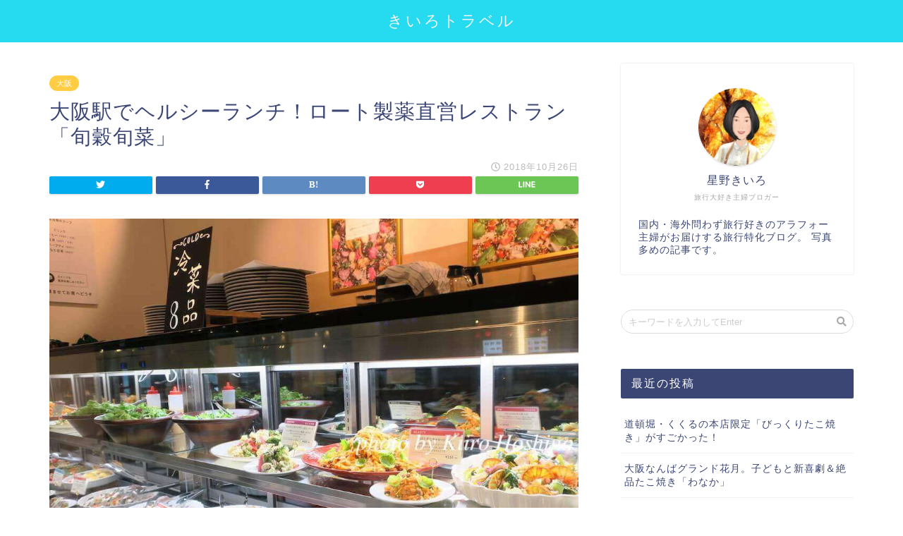

--- FILE ---
content_type: text/html; charset=UTF-8
request_url: https://www.kiiro-travel.com/entry/osaka-restaurant-syunkoku-syunsai
body_size: 10435
content:
<!DOCTYPE html><html lang="ja"><head prefix="og: http://ogp.me/ns# fb: http://ogp.me/ns/fb# article: http://ogp.me/ns/article#"><meta charset="utf-8"><meta http-equiv="X-UA-Compatible" content="IE=edge"><meta name="viewport" content="width=device-width, initial-scale=1"><meta property="og:type" content="blog"><meta property="og:description" content=" 大阪駅で野菜がたくさん食べられる「旬穀旬菜（しゅんこくしゅんさい）」へ行きました。 大阪に本社のあるロート製薬直営のレストランamp;デリカフェで、今年3月にリニューアルオープンしたばかり。 薬膳と栄養学"><meta property="og:title" content="大阪駅でヘルシーランチ！ロート製薬直営レストラン「旬穀旬菜」｜きいろトラベル"><meta property="og:url" content="https://www.kiiro-travel.com/entry/osaka-restaurant-syunkoku-syunsai"><meta property="og:image" content="https://www.kiiro-travel.com/wp-content/uploads/2018/10/3aeaf97080fa5bb96260632983e9d653.jpg"><meta property="og:site_name" content="きいろトラベル"><meta property="fb:admins" content="692639790931074"><meta name="twitter:card" content="summary_large_image"><meta name="twitter:site" content="@sei_kiiro"><link type="text/css" media="all" href="https://www.kiiro-travel.com/wp-content/cache/autoptimize/css/autoptimize_da42f3fbfc01589213babe7dad43e550.css" rel="stylesheet" /><title>大阪駅でヘルシーランチ！ロート製薬直営レストラン「旬穀旬菜」｜きいろトラベル</title><meta name="description" itemprop="description" content=" 大阪駅で野菜がたくさん食べられる「旬穀旬菜（しゅんこくしゅんさい）」へ行きました。 大阪に本社のあるロート製薬直営のレストランamp;デリカフェで、今年3月にリニューアルオープンしたばかり。 薬膳と栄養学" ><link rel="shortcut icon" href="https://www.kiiro-travel.com/wp-content/themes/jin/favicon.ico"><link rel='dns-prefetch' href='//s0.wp.com' /><link rel='dns-prefetch' href='//ajax.googleapis.com' /><link rel='dns-prefetch' href='//cdnjs.cloudflare.com' /><link rel='dns-prefetch' href='//use.fontawesome.com' /><link rel='dns-prefetch' href='//s.w.org' /><link rel="alternate" type="application/rss+xml" title="きいろトラベル &raquo; フィード" href="https://www.kiiro-travel.com/feed" /><link rel="alternate" type="application/rss+xml" title="きいろトラベル &raquo; コメントフィード" href="https://www.kiiro-travel.com/comments/feed" /><link rel="alternate" type="application/rss+xml" title="きいろトラベル &raquo; 大阪駅でヘルシーランチ！ロート製薬直営レストラン「旬穀旬菜」 のコメントのフィード" href="https://www.kiiro-travel.com/entry/osaka-restaurant-syunkoku-syunsai/feed" /> <script type="text/javascript">window._wpemojiSettings = {"baseUrl":"https:\/\/s.w.org\/images\/core\/emoji\/11\/72x72\/","ext":".png","svgUrl":"https:\/\/s.w.org\/images\/core\/emoji\/11\/svg\/","svgExt":".svg","source":{"concatemoji":"https:\/\/www.kiiro-travel.com\/wp-includes\/js\/wp-emoji-release.min.js?ver=4.9.26"}};
			!function(e,a,t){var n,r,o,i=a.createElement("canvas"),p=i.getContext&&i.getContext("2d");function s(e,t){var a=String.fromCharCode;p.clearRect(0,0,i.width,i.height),p.fillText(a.apply(this,e),0,0);e=i.toDataURL();return p.clearRect(0,0,i.width,i.height),p.fillText(a.apply(this,t),0,0),e===i.toDataURL()}function c(e){var t=a.createElement("script");t.src=e,t.defer=t.type="text/javascript",a.getElementsByTagName("head")[0].appendChild(t)}for(o=Array("flag","emoji"),t.supports={everything:!0,everythingExceptFlag:!0},r=0;r<o.length;r++)t.supports[o[r]]=function(e){if(!p||!p.fillText)return!1;switch(p.textBaseline="top",p.font="600 32px Arial",e){case"flag":return s([55356,56826,55356,56819],[55356,56826,8203,55356,56819])?!1:!s([55356,57332,56128,56423,56128,56418,56128,56421,56128,56430,56128,56423,56128,56447],[55356,57332,8203,56128,56423,8203,56128,56418,8203,56128,56421,8203,56128,56430,8203,56128,56423,8203,56128,56447]);case"emoji":return!s([55358,56760,9792,65039],[55358,56760,8203,9792,65039])}return!1}(o[r]),t.supports.everything=t.supports.everything&&t.supports[o[r]],"flag"!==o[r]&&(t.supports.everythingExceptFlag=t.supports.everythingExceptFlag&&t.supports[o[r]]);t.supports.everythingExceptFlag=t.supports.everythingExceptFlag&&!t.supports.flag,t.DOMReady=!1,t.readyCallback=function(){t.DOMReady=!0},t.supports.everything||(n=function(){t.readyCallback()},a.addEventListener?(a.addEventListener("DOMContentLoaded",n,!1),e.addEventListener("load",n,!1)):(e.attachEvent("onload",n),a.attachEvent("onreadystatechange",function(){"complete"===a.readyState&&t.readyCallback()})),(n=t.source||{}).concatemoji?c(n.concatemoji):n.wpemoji&&n.twemoji&&(c(n.twemoji),c(n.wpemoji)))}(window,document,window._wpemojiSettings);</script> <link rel='stylesheet' id='fontawesome-style-css'  href='https://use.fontawesome.com/releases/v5.1.0/css/all.css?ver=4.9.26' type='text/css' media='all' /><link rel='stylesheet' id='swiper-style-css'  href='https://cdnjs.cloudflare.com/ajax/libs/Swiper/4.0.7/css/swiper.min.css?ver=4.9.26' type='text/css' media='all' /><link rel='https://api.w.org/' href='https://www.kiiro-travel.com/wp-json/' /><link rel="canonical" href="https://www.kiiro-travel.com/entry/osaka-restaurant-syunkoku-syunsai" /><link rel='shortlink' href='https://wp.me/paFYux-Q' /><link rel="alternate" type="application/json+oembed" href="https://www.kiiro-travel.com/wp-json/oembed/1.0/embed?url=https%3A%2F%2Fwww.kiiro-travel.com%2Fentry%2Fosaka-restaurant-syunkoku-syunsai" /><link rel="alternate" type="text/xml+oembed" href="https://www.kiiro-travel.com/wp-json/oembed/1.0/embed?url=https%3A%2F%2Fwww.kiiro-travel.com%2Fentry%2Fosaka-restaurant-syunkoku-syunsai&#038;format=xml" /><link rel='dns-prefetch' href='//v0.wordpress.com'/><meta name="google-site-verification" content="KrcXraFrSJOj9TAyAcWzdWUCFlSPJ65RrL0qYFmELTo" />  <script async src="https://www.googletagmanager.com/gtag/js?id=UA-62751810-3"></script> <script>window.dataLayer = window.dataLayer || [];
  function gtag(){dataLayer.push(arguments);}
  gtag('js', new Date());

  gtag('config', 'UA-62751810-3');</script> <script async src="//pagead2.googlesyndication.com/pagead/js/adsbygoogle.js"></script> <script>(adsbygoogle = window.adsbygoogle || []).push({
          google_ad_client: "ca-pub-7968394795804683",
          enable_page_level_ads: true
     });</script> </head><body class="post-template-default single single-post postid-52 single-format-standard" id="nofont-style"><div id="wrapper"><div id="header-box" class="tn_on header-box animate"><div id="header" class="header-type2 header animate"><div id="site-info" class="ef"> <span class="tn-logo-size"><a href='https://www.kiiro-travel.com/' title='きいろトラベル' rel='home'>きいろトラベル</a></span></div></div></div><div id="scroll-content" class="animate"><div class="clearfix"></div><div id="contents"><main id="main-contents" class="main-contents article_style2 animate" itemprop="mainContentOfPage"><section class="cps-post-box hentry"><article class="cps-post"><header class="cps-post-header"> <span class="cps-post-cat category-%e5%a4%a7%e9%98%aa" itemprop="keywords"><a href="https://www.kiiro-travel.com/entry/category/%e9%96%a2%e8%a5%bf/%e5%a4%a7%e9%98%aa" style="background-color:!important;">大阪</a></span><h1 class="cps-post-title entry-title" itemprop="headline">大阪駅でヘルシーランチ！ロート製薬直営レストラン「旬穀旬菜」</h1><div class="cps-post-meta vcard"> <span class="writer fn" itemprop="author" itemscope itemtype="http://schema.org/Person"><span itemprop="name">kiiro-travel</span></span> <span class="cps-post-date-box"> <span class="cps-post-date"><i class="far fa-clock" aria-hidden="true"></i>&nbsp;<time class="entry-date date published updated" datetime="2018-10-26T11:03:58+00:00">2018年10月26日</time></span> </span></div></header><div class="share-top sns-design-type01"><div class="sns-top"><ol><li class="twitter"><a href="http://twitter.com/intent/tweet?url=https%3A%2F%2Fwww.kiiro-travel.com%2Fentry%2Fosaka-restaurant-syunkoku-syunsai&text=%E5%A4%A7%E9%98%AA%E9%A7%85%E3%81%A7%E3%83%98%E3%83%AB%E3%82%B7%E3%83%BC%E3%83%A9%E3%83%B3%E3%83%81%EF%BC%81%E3%83%AD%E3%83%BC%E3%83%88%E8%A3%BD%E8%96%AC%E7%9B%B4%E5%96%B6%E3%83%AC%E3%82%B9%E3%83%88%E3%83%A9%E3%83%B3%E3%80%8C%E6%97%AC%E7%A9%80%E6%97%AC%E8%8F%9C%E3%80%8D&via=sei_kiiro&tw_p=tweetbutton"><i class="fab fa-twitter"></i></a></li><li class="facebook"> <a href="http://www.facebook.com/sharer.php?src=bm&u=https%3A%2F%2Fwww.kiiro-travel.com%2Fentry%2Fosaka-restaurant-syunkoku-syunsai&t=%E5%A4%A7%E9%98%AA%E9%A7%85%E3%81%A7%E3%83%98%E3%83%AB%E3%82%B7%E3%83%BC%E3%83%A9%E3%83%B3%E3%83%81%EF%BC%81%E3%83%AD%E3%83%BC%E3%83%88%E8%A3%BD%E8%96%AC%E7%9B%B4%E5%96%B6%E3%83%AC%E3%82%B9%E3%83%88%E3%83%A9%E3%83%B3%E3%80%8C%E6%97%AC%E7%A9%80%E6%97%AC%E8%8F%9C%E3%80%8D" onclick="javascript:window.open(this.href, '', 'menubar=no,toolbar=no,resizable=yes,scrollbars=yes,height=300,width=600');return false;"><i class="fab fa-facebook-f" aria-hidden="true"></i></a></li><li class="hatebu"> <a href="http://b.hatena.ne.jp/add?mode=confirm&url=https%3A%2F%2Fwww.kiiro-travel.com%2Fentry%2Fosaka-restaurant-syunkoku-syunsai" onclick="javascript:window.open(this.href, '', 'menubar=no,toolbar=no,resizable=yes,scrollbars=yes,height=400,width=510');return false;" ><i class="font-hatena"></i></a></li><li class="pocket"> <a href="http://getpocket.com/edit?url=https%3A%2F%2Fwww.kiiro-travel.com%2Fentry%2Fosaka-restaurant-syunkoku-syunsai&title=%E5%A4%A7%E9%98%AA%E9%A7%85%E3%81%A7%E3%83%98%E3%83%AB%E3%82%B7%E3%83%BC%E3%83%A9%E3%83%B3%E3%83%81%EF%BC%81%E3%83%AD%E3%83%BC%E3%83%88%E8%A3%BD%E8%96%AC%E7%9B%B4%E5%96%B6%E3%83%AC%E3%82%B9%E3%83%88%E3%83%A9%E3%83%B3%E3%80%8C%E6%97%AC%E7%A9%80%E6%97%AC%E8%8F%9C%E3%80%8D"><i class="fab fa-get-pocket" aria-hidden="true"></i></a></li><li class="line"> <a href="http://line.me/R/msg/text/?https%3A%2F%2Fwww.kiiro-travel.com%2Fentry%2Fosaka-restaurant-syunkoku-syunsai"><svg version="1.1" xmlns="http://www.w3.org/2000/svg" xmlns:xlink="http://www.w3.org/1999/xlink" x="0px"
 y="0px" viewBox="0 0 122.4 47.2" style="enable-background:new 0 0 122.4 47.2;" xml:space="preserve"> <path d="M77.4,28.4c0.1-5,0.2-9,0.2-13.1c0-3.2-0.1-6.3,0-9.5c0.1-3.1,1.6-4.6,4-4.6c2.2,0,4.2,1.9,4.6,4.5c0.1,0.8,0,1.7,0,2.5
 c0,10.3,0,20.6,0,31c0,0.7,0,1.3,0,2c-0.1,2.2-1.1,3.8-3.3,4.5c-2.2,0.7-4-0.1-5.3-1.9c-3.1-4.1-6.1-8.3-9.1-12.5
 c-2.8-3.8-5.7-7.7-9.1-12.2c-0.5,1.9-1,2.9-1,3.9c-0.1,5.3,0,10.7,0,16c0,1.2,0.1,2.4-0.1,3.5c-0.4,2.2-2,3.5-4.2,3.4
 c-2.1-0.1-3.9-1.4-4.2-3.5c-0.2-1-0.1-2-0.1-3c0-10.5,0-21,0-31.5c0-0.5,0-1,0-1.5c-0.1-2.5,1.2-4.2,3.4-5c2.2-0.9,3.9,0.5,5.2,2.1
 c2.5,3.1,4.7,6.4,7.1,9.6c3.1,4.3,6.2,8.6,9.4,12.9C75.4,26.7,76.1,27.2,77.4,28.4z"/> <path d="M102.3,9.7c0,3.7,0,6.3,0,9.5c3.9,0,7.7-0.1,11.5,0c1.4,0,3,0.3,4.2,0.9c1.7,0.9,2.8,2.4,2.1,4.5c-0.6,1.9-1.8,3.1-4,3.1
 c-2.5,0-5,0-7.5,0c-1.8,0-3.6,0-6,0c-0.2,3.2-0.3,6.1-0.5,9.5c4.2,0,8.2-0.1,12.1,0.1c1.5,0.1,3.4,0.6,4.5,1.5
 c0.9,0.8,1.5,2.6,1.4,3.9c-0.1,1.7-1.6,3-3.4,3.1c-6.3,0.1-12.6,0.2-18.9,0c-3.3-0.1-4-1.1-4.1-4.5c-0.1-11.8-0.1-23.6,0-35.5
 c0-3.6,1.2-4.7,4.9-4.7c5.5-0.1,11-0.1,16.5,0c2.9,0,5.2,2.1,5.2,4.3c0,2.2-2.3,4.2-5.3,4.2C111,9.8,106.8,9.7,102.3,9.7z"/> <path d="M10.3,37.4c1.5,0,2.6,0,3.7,0c3.5,0.1,7,0.1,10.4,0.5c2.7,0.3,4,2,3.9,4.3c-0.1,2-1.6,3.5-4,3.6C18.1,46,12,46,5.8,45.9
 c-2.8-0.1-4.1-1.6-4.1-4.6c-0.1-11.8-0.1-23.6,0-35.4c0-2.8,1.8-4.6,4.1-4.7c2.2,0,4.3,2,4.5,4.5c0.2,3,0.1,6,0.1,9
 C10.4,22,10.3,29.3,10.3,37.4z"/> <path d="M33.7,23.4c0-5.7-0.1-11.3,0-17c0-3.5,1.8-5.4,4.5-5.3c2.2,0.1,4.1,2.4,4.1,5.4c0.1,11.5,0.1,23,0,34.4
 c0,3.3-1.6,4.9-4.3,4.8c-2.7,0-4.2-1.6-4.2-5C33.7,35.1,33.8,29.3,33.7,23.4C33.8,23.4,33.8,23.4,33.7,23.4z"/> </svg> </a></li></ol></div></div><div class="clearfix"></div><div class="cps-post-main-box"><div class="cps-post-main h2-style01 h3-style01 h4-style01 entry-content  " itemprop="articleBody"><div class="clearfix"></div> <img class="alignnone size-full wp-image-57" src="https://kiiro-travel.com/wp-content/uploads/2018/10/3aeaf97080fa5bb96260632983e9d653.jpg" alt="旬穀旬菜、デザート" width="1000" height="750" /><p>&nbsp;</p><p>大阪駅で野菜がたくさん食べられる「<strong>旬穀旬菜（しゅんこくしゅんさい）</strong>」へ行きました。</p><p>大阪に本社のある<strong>ロート製薬</strong>直営のレストラン&amp;デリカフェで、今年3月にリニューアルオープンしたばかり。</p><p>薬膳と栄養学を合わせたレシピで、<strong>おいしくて体の中から元気になる</strong>メニューがたくさんです！</p><p><span id="more-52"></span></p><h2>大阪駅すぐ！ロート製薬・旬穀旬菜</h2><h3>アクセス</h3><p><strong>グランフロント大阪・北館６階</strong>にあります。<span style="font-size: 80%;">６階グルメ街の中ではありません。４階ある無印の上をイメージするのがおすすめ</span></p><p>明るい雰囲気のお店です。</p> <img class="alignnone size-full wp-image-61" src="https://kiiro-travel.com/wp-content/uploads/2018/10/bb1a2aeb4d73a53a5dfed938fda62dbb.jpg" alt="旬穀旬菜、入り口" width="1000" height="750" /><p>手前が<strong>デリカフェ</strong>、奥が<strong>ビュッフェレストラン</strong>です。</p><p>土曜の11時半すぎで<strong>カフェは１組</strong>、レストランは<strong>半分以上席が埋まって</strong>いました。</p><p>レストランは予約が多い印象。</p><p>今回はカフェでランチをしました。</p><p>&nbsp;</p><h3>カフェスペース</h3><p>テーブル席は落ち着いた雰囲気。</p> <img class="alignnone size-full wp-image-55" src="https://kiiro-travel.com/wp-content/uploads/2018/10/b32624ba132391a1dc1e214c47f290d4.jpg" alt="旬穀旬菜、テーブル席" width="1000" height="750" /><p>&nbsp;</p><p>カウンター席は目の前が吹き抜けで開放的。</p> <img class="alignnone size-full wp-image-54" src="https://kiiro-travel.com/wp-content/uploads/2018/10/aa11384a00848d5be05d9f6fbcc09f74.jpg" alt="旬穀旬菜、カウンター席" width="1000" height="750" /><p>1人でも気軽に入ることができます。</p><p>&nbsp;</p><h3>お料理</h3><p>ショーケースに並んだデリから<strong>2品または3品</strong>選びます。色鮮やか！</p> <img class="alignnone size-full wp-image-57" src="https://kiiro-travel.com/wp-content/uploads/2018/10/3aeaf97080fa5bb96260632983e9d653.jpg" alt="旬穀旬菜、デザート" width="1000" height="750" /><p>この日は<strong>冷菜8品</strong>と<strong>温菜4品</strong>でした。家でこれだけの種類を作るのは大変なので、<strong>選べるのはうれしい</strong>ですね。</p><p>「デトックス」「ストレスケア」などの説明も親切です。</p><p>&nbsp;</p><p>ヘルシーなデザートもあります。</p> <img class="alignnone size-full wp-image-56" src="https://kiiro-travel.com/wp-content/uploads/2018/10/af4e785c3cf09e50a590429d7696b4df.jpg" alt="旬穀旬菜、デザート" width="1000" height="750" /><p>&nbsp;</p><h3>デリランチ</h3><p><strong>3品</strong>のプレートで、<strong>ムール貝チャウダー・南ぬ豚の山菜風味・桜えびの穀物サラダ</strong>を選びました。（1,050円＋税）</p> <img class="alignnone size-full wp-image-60" src="https://kiiro-travel.com/wp-content/uploads/2018/10/70195e7efcc913748ae11dcd40343601.jpg" alt="旬穀旬菜、ランチ" width="1000" height="750" /><p>デリのほかに<strong>グリーンリーフ、フォカッチャ、スープ</strong>（ドリンクも可）がつきます。</p><p>見た目はボリュームたっぷりですが、<strong>野菜が多い</strong>ので女性にはちょうどよい量。食べ応えがありおいしかったです！</p><p>男性には少ない印象。<strong>ビュッフェ</strong>のほうがよいかもしれません。</p><p>&nbsp;</p><h3>ファームも要チェック！</h3><p>レストランの横には<strong>野菜が栽培</strong>され、<strong>お店で調理</strong>されます。</p> <img class="alignnone size-full wp-image-58" src="https://kiiro-travel.com/wp-content/uploads/2018/10/c907b29c4838a65638880605d2bf8ad8.jpg" alt="旬穀旬菜、ファーム" width="1000" height="750" /><p>太陽の光でなく蛍光灯を使い、ケースの中で育つ野菜たち。<strong>近未来的</strong>ですね。</p><p>&nbsp;</p><p><strong>シティファーム</strong>というおしゃれな名前です。</p> <img class="alignnone size-full wp-image-59" src="https://kiiro-travel.com/wp-content/uploads/2018/10/93bccf64b185de749caef2ef14cfb1e5.jpg" alt="旬穀旬菜、ファーム看板" width="1000" height="1000" /><p>畑で作る野菜と比べて<strong>栄養価も変わらない</strong>そう。</p><p>不思議な感覚ですが、<strong>天候に左右されない</strong>のはいいですね。</p><p>&nbsp;</p><h3>おわりに</h3><p>女性客が多いですが<strong>男性スタッフが多い</strong>ため、男性1人でも気軽に入れるのではと思います。</p><p>選べるデリプレートはディナータイムでも同価格で、<strong>軽い夕食</strong>にもぴったり。</p><p><strong>大阪駅で野菜をたくさん食べたい！</strong>という方におすすめのお店です。</p><p>公式サイトはこちら。テイクアウトも可能です。<br /> ＊<a href="http://smartcamp.rohto.co.jp/umekita/syunkoku" target="_blank" rel="noopener">旬穀旬菜 – RESTAURANT &amp; DELI –ロート製薬株式会社</a></p><p><iframe style="border: 0;" src="https://www.google.com/maps/embed?pb=!1m18!1m12!1m3!1d6559.962155798589!2d135.49001193033055!3d34.70565719999964!2m3!1f0!2f0!3f0!3m2!1i1024!2i768!4f13.1!3m3!1m2!1s0x6000e68e55df1f63%3A0x49534d839265484f!2z6Jas6Iaz44OV44Os44Oz44OBIOaXrOepgOaXrOiPnCDjgrDjg6njg7Pjg5Xjg63jg7Pjg4jlpKfpmKo!5e0!3m2!1sja!2sjp!4v1540519949086" width="600" height="450" frameborder="0" allowfullscreen="allowfullscreen"></iframe></p><div class="clearfix"></div><div class="adarea-box"></div><div class="related-ad-unit-area"></div><div class="share sns-design-type01"><div class="sns"><ol><li class="twitter"><a href="http://twitter.com/intent/tweet?url=https%3A%2F%2Fwww.kiiro-travel.com%2Fentry%2Fosaka-restaurant-syunkoku-syunsai&text=%E5%A4%A7%E9%98%AA%E9%A7%85%E3%81%A7%E3%83%98%E3%83%AB%E3%82%B7%E3%83%BC%E3%83%A9%E3%83%B3%E3%83%81%EF%BC%81%E3%83%AD%E3%83%BC%E3%83%88%E8%A3%BD%E8%96%AC%E7%9B%B4%E5%96%B6%E3%83%AC%E3%82%B9%E3%83%88%E3%83%A9%E3%83%B3%E3%80%8C%E6%97%AC%E7%A9%80%E6%97%AC%E8%8F%9C%E3%80%8D&via=sei_kiiro&tw_p=tweetbutton"><i class="fab fa-twitter"></i></a></li><li class="facebook"> <a href="http://www.facebook.com/sharer.php?src=bm&u=https%3A%2F%2Fwww.kiiro-travel.com%2Fentry%2Fosaka-restaurant-syunkoku-syunsai&t=%E5%A4%A7%E9%98%AA%E9%A7%85%E3%81%A7%E3%83%98%E3%83%AB%E3%82%B7%E3%83%BC%E3%83%A9%E3%83%B3%E3%83%81%EF%BC%81%E3%83%AD%E3%83%BC%E3%83%88%E8%A3%BD%E8%96%AC%E7%9B%B4%E5%96%B6%E3%83%AC%E3%82%B9%E3%83%88%E3%83%A9%E3%83%B3%E3%80%8C%E6%97%AC%E7%A9%80%E6%97%AC%E8%8F%9C%E3%80%8D" onclick="javascript:window.open(this.href, '', 'menubar=no,toolbar=no,resizable=yes,scrollbars=yes,height=300,width=600');return false;"><i class="fab fa-facebook-f" aria-hidden="true"></i></a></li><li class="hatebu"> <a href="http://b.hatena.ne.jp/add?mode=confirm&url=https%3A%2F%2Fwww.kiiro-travel.com%2Fentry%2Fosaka-restaurant-syunkoku-syunsai" onclick="javascript:window.open(this.href, '', 'menubar=no,toolbar=no,resizable=yes,scrollbars=yes,height=400,width=510');return false;" ><i class="font-hatena"></i></a></li><li class="pocket"> <a href="http://getpocket.com/edit?url=https%3A%2F%2Fwww.kiiro-travel.com%2Fentry%2Fosaka-restaurant-syunkoku-syunsai&title=%E5%A4%A7%E9%98%AA%E9%A7%85%E3%81%A7%E3%83%98%E3%83%AB%E3%82%B7%E3%83%BC%E3%83%A9%E3%83%B3%E3%83%81%EF%BC%81%E3%83%AD%E3%83%BC%E3%83%88%E8%A3%BD%E8%96%AC%E7%9B%B4%E5%96%B6%E3%83%AC%E3%82%B9%E3%83%88%E3%83%A9%E3%83%B3%E3%80%8C%E6%97%AC%E7%A9%80%E6%97%AC%E8%8F%9C%E3%80%8D"><i class="fab fa-get-pocket" aria-hidden="true"></i></a></li><li class="line"> <a href="http://line.me/R/msg/text/?https%3A%2F%2Fwww.kiiro-travel.com%2Fentry%2Fosaka-restaurant-syunkoku-syunsai"><svg version="1.1" xmlns="http://www.w3.org/2000/svg" xmlns:xlink="http://www.w3.org/1999/xlink" x="0px"
 y="0px" viewBox="0 0 122.4 47.2" style="enable-background:new 0 0 122.4 47.2;" xml:space="preserve"> <path d="M77.4,28.4c0.1-5,0.2-9,0.2-13.1c0-3.2-0.1-6.3,0-9.5c0.1-3.1,1.6-4.6,4-4.6c2.2,0,4.2,1.9,4.6,4.5c0.1,0.8,0,1.7,0,2.5
 c0,10.3,0,20.6,0,31c0,0.7,0,1.3,0,2c-0.1,2.2-1.1,3.8-3.3,4.5c-2.2,0.7-4-0.1-5.3-1.9c-3.1-4.1-6.1-8.3-9.1-12.5
 c-2.8-3.8-5.7-7.7-9.1-12.2c-0.5,1.9-1,2.9-1,3.9c-0.1,5.3,0,10.7,0,16c0,1.2,0.1,2.4-0.1,3.5c-0.4,2.2-2,3.5-4.2,3.4
 c-2.1-0.1-3.9-1.4-4.2-3.5c-0.2-1-0.1-2-0.1-3c0-10.5,0-21,0-31.5c0-0.5,0-1,0-1.5c-0.1-2.5,1.2-4.2,3.4-5c2.2-0.9,3.9,0.5,5.2,2.1
 c2.5,3.1,4.7,6.4,7.1,9.6c3.1,4.3,6.2,8.6,9.4,12.9C75.4,26.7,76.1,27.2,77.4,28.4z"/> <path d="M102.3,9.7c0,3.7,0,6.3,0,9.5c3.9,0,7.7-0.1,11.5,0c1.4,0,3,0.3,4.2,0.9c1.7,0.9,2.8,2.4,2.1,4.5c-0.6,1.9-1.8,3.1-4,3.1
 c-2.5,0-5,0-7.5,0c-1.8,0-3.6,0-6,0c-0.2,3.2-0.3,6.1-0.5,9.5c4.2,0,8.2-0.1,12.1,0.1c1.5,0.1,3.4,0.6,4.5,1.5
 c0.9,0.8,1.5,2.6,1.4,3.9c-0.1,1.7-1.6,3-3.4,3.1c-6.3,0.1-12.6,0.2-18.9,0c-3.3-0.1-4-1.1-4.1-4.5c-0.1-11.8-0.1-23.6,0-35.5
 c0-3.6,1.2-4.7,4.9-4.7c5.5-0.1,11-0.1,16.5,0c2.9,0,5.2,2.1,5.2,4.3c0,2.2-2.3,4.2-5.3,4.2C111,9.8,106.8,9.7,102.3,9.7z"/> <path d="M10.3,37.4c1.5,0,2.6,0,3.7,0c3.5,0.1,7,0.1,10.4,0.5c2.7,0.3,4,2,3.9,4.3c-0.1,2-1.6,3.5-4,3.6C18.1,46,12,46,5.8,45.9
 c-2.8-0.1-4.1-1.6-4.1-4.6c-0.1-11.8-0.1-23.6,0-35.4c0-2.8,1.8-4.6,4.1-4.7c2.2,0,4.3,2,4.5,4.5c0.2,3,0.1,6,0.1,9
 C10.4,22,10.3,29.3,10.3,37.4z"/> <path d="M33.7,23.4c0-5.7-0.1-11.3,0-17c0-3.5,1.8-5.4,4.5-5.3c2.2,0.1,4.1,2.4,4.1,5.4c0.1,11.5,0.1,23,0,34.4
 c0,3.3-1.6,4.9-4.3,4.8c-2.7,0-4.2-1.6-4.2-5C33.7,35.1,33.8,29.3,33.7,23.4C33.8,23.4,33.8,23.4,33.7,23.4z"/> </svg> </a></li></ol></div></div></div></div></article></section><div class="toppost-list-box-simple"><section class="related-entry-section toppost-list-box-inner"><div class="related-entry-headline"><div class="related-entry-headline-text ef"><span class="fa-headline"><i class="far fa-folder-open" aria-hidden="true"></i>RELATED POST</span></div></div><div class="post-list-mag3col-slide related-slide"><div class="swiper-container2"><ul class="swiper-wrapper"><li class="swiper-slide"><article class="post-list-item" itemscope itemtype="https://schema.org/BlogPosting"> <a class="post-list-link" rel="bookmark" href="https://www.kiiro-travel.com/entry/osaka-panasonic-museum" itemprop='mainEntityOfPage'><div class="post-list-inner"><div class="post-list-thumb" itemprop="image" itemscope itemtype="https://schema.org/ImageObject"> <img src="https://www.kiiro-travel.com/wp-content/uploads/2018/10/25429d42fc25f03e1e25080947e37636-1-640x360.jpg" class="attachment-small_size size-small_size wp-post-image" alt="パナソニックミュージアム、入り口" /><meta itemprop="url" content="https://www.kiiro-travel.com/wp-content/uploads/2018/10/25429d42fc25f03e1e25080947e37636-1-640x360.jpg"><meta itemprop="width" content="640"><meta itemprop="height" content="360"></div><div class="post-list-meta vcard"> <span class="post-list-cat category-%e5%a4%a7%e9%98%aa" style="background-color:!important;" itemprop="keywords">大阪</span><h2 class="post-list-title entry-title" itemprop="headline">大阪・パナソニックミュージアムで松下幸之助の情熱に触れよう！</h2> <span class="post-list-date date updated ef" itemprop="datePublished dateModified" datetime="2018-10-26" content="2018-10-26">2018年10月26日</span> <span class="writer fn" itemprop="author" itemscope itemtype="http://schema.org/Person"><span itemprop="name">kiiro-travel</span></span><div class="post-list-publisher" itemprop="publisher" itemscope itemtype="https://schema.org/Organization"> <span itemprop="logo" itemscope itemtype="https://schema.org/ImageObject"> <span itemprop="url"></span> </span> <span itemprop="name">きいろトラベル</span></div></div></div> </a></article></li><li class="swiper-slide"><article class="post-list-item" itemscope itemtype="https://schema.org/BlogPosting"> <a class="post-list-link" rel="bookmark" href="https://www.kiiro-travel.com/entry/osaka-meiji-factory" itemprop='mainEntityOfPage'><div class="post-list-inner"><div class="post-list-thumb" itemprop="image" itemscope itemtype="https://schema.org/ImageObject"> <img src="https://www.kiiro-travel.com/wp-content/uploads/2018/10/d135d995e13a436af19ba05553aea9f7-640x360.jpg" class="attachment-small_size size-small_size wp-post-image" alt="明治工場見学、ビックチョコ全体" /><meta itemprop="url" content="https://www.kiiro-travel.com/wp-content/uploads/2018/10/d135d995e13a436af19ba05553aea9f7-640x360.jpg"><meta itemprop="width" content="640"><meta itemprop="height" content="360"></div><div class="post-list-meta vcard"> <span class="post-list-cat category-%e5%a4%a7%e9%98%aa" style="background-color:!important;" itemprop="keywords">大阪</span><h2 class="post-list-title entry-title" itemprop="headline">明治・大阪工場見学。お菓子の工場は大人も子供もウキウキ！</h2> <span class="post-list-date date updated ef" itemprop="datePublished dateModified" datetime="2018-10-26" content="2018-10-26">2018年10月26日</span> <span class="writer fn" itemprop="author" itemscope itemtype="http://schema.org/Person"><span itemprop="name">kiiro-travel</span></span><div class="post-list-publisher" itemprop="publisher" itemscope itemtype="https://schema.org/Organization"> <span itemprop="logo" itemscope itemtype="https://schema.org/ImageObject"> <span itemprop="url"></span> </span> <span itemprop="name">きいろトラベル</span></div></div></div> </a></article></li><li class="swiper-slide"><article class="post-list-item" itemscope itemtype="https://schema.org/BlogPosting"> <a class="post-list-link" rel="bookmark" href="https://www.kiiro-travel.com/entry/osaka-dotonbori-kukuru-honten" itemprop='mainEntityOfPage'><div class="post-list-inner"><div class="post-list-thumb" itemprop="image" itemscope itemtype="https://schema.org/ImageObject"> <img src="https://www.kiiro-travel.com/wp-content/uploads/2018/11/20860716911_c412f7f83f_o-640x360.jpg" class="attachment-small_size size-small_size wp-post-image" alt="道頓堀くくる本店、看板" /><meta itemprop="url" content="https://www.kiiro-travel.com/wp-content/uploads/2018/11/20860716911_c412f7f83f_o-640x360.jpg"><meta itemprop="width" content="640"><meta itemprop="height" content="360"></div><div class="post-list-meta vcard"> <span class="post-list-cat category-%e5%a4%a7%e9%98%aa" style="background-color:!important;" itemprop="keywords">大阪</span><h2 class="post-list-title entry-title" itemprop="headline">道頓堀・くくるの本店限定「びっくりたこ焼き」がすごかった！</h2> <span class="post-list-date date updated ef" itemprop="datePublished dateModified" datetime="2018-11-09" content="2018-11-09">2018年11月9日</span> <span class="writer fn" itemprop="author" itemscope itemtype="http://schema.org/Person"><span itemprop="name">kiiro-travel</span></span><div class="post-list-publisher" itemprop="publisher" itemscope itemtype="https://schema.org/Organization"> <span itemprop="logo" itemscope itemtype="https://schema.org/ImageObject"> <span itemprop="url"></span> </span> <span itemprop="name">きいろトラベル</span></div></div></div> </a></article></li></ul><div class="swiper-pagination"></div><div class="swiper-button-prev"></div><div class="swiper-button-next"></div></div></div></section></div><div class="clearfix"></div><div id="prev-next" class="clearfix"> <a class="prev" href="https://www.kiiro-travel.com/entry/osaka-higashiosaka-disaster-prevention-learning-center" title="東大阪市・防災学習センター見学。子どもと一緒に防災を学ぼう！"><div class="metabox"> <img src="https://www.kiiro-travel.com/wp-content/uploads/2018/10/b7198245e561ebc3ad8bb7ed6db2969c-320x180.jpg" class="attachment-cps_thumbnails size-cps_thumbnails wp-post-image" alt="東大阪防災センター、外観" /><p>東大阪市・防災学習センター見学。子どもと一緒に防災を学ぼう！</p></div> </a> <a class="next" href="https://www.kiiro-travel.com/entry/osaka-meiji-factory" title="明治・大阪工場見学。お菓子の工場は大人も子供もウキウキ！"><div class="metabox"><p>明治・大阪工場見学。お菓子の工場は大人も子供もウキウキ！</p> <img src="https://www.kiiro-travel.com/wp-content/uploads/2018/10/d135d995e13a436af19ba05553aea9f7-320x180.jpg" class="attachment-cps_thumbnails size-cps_thumbnails wp-post-image" alt="明治工場見学、ビックチョコ全体" /></div> </a></div><div class="clearfix"></div></main><div id="sidebar" class="sideber sidebar_style2 animate" role="complementary" itemscope itemtype="http://schema.org/WPSideBar"><div id="widget-profile-3" class="widget widget-profile"><div class="my-profile"><div class="myjob">旅行大好き主婦ブロガー</div><div class="myname">星野きいろ</div><div class="my-profile-thumb"> <a href="https://www.kiiro-travel.com/entry/osaka-restaurant-syunkoku-syunsai"><img src="https://kiiro-travel.com/wp-content/uploads/2018/10/IMG_0968-150x150.jpg" /></a></div><div class="myintro">国内・海外問わず旅行好きのアラフォー主婦がお届けする旅行特化ブログ。
写真多めの記事です。</div></div></div><div id="search-2" class="widget widget_search"><form class="search-box" role="search" method="get" id="searchform" action="https://www.kiiro-travel.com/"> <input type="search" placeholder="キーワードを入力してEnter" class="text search-text" value="" name="s" id="s"> <input type="submit" id="searchsubmit" value="&#xf002;"></form></div><div id="recent-posts-2" class="widget widget_recent_entries"><div class="widgettitle ef">最近の投稿</div><ul><li> <a href="https://www.kiiro-travel.com/entry/osaka-dotonbori-kukuru-honten">道頓堀・くくるの本店限定「びっくりたこ焼き」がすごかった！</a></li><li> <a href="https://www.kiiro-travel.com/entry/osaka-nanba-grand-kagetu">大阪なんばグランド花月。子どもと新喜劇＆絶品たこ焼き「わなか」</a></li><li> <a href="https://www.kiiro-travel.com/entry/osaka-meiji-factory">明治・大阪工場見学。お菓子の工場は大人も子供もウキウキ！</a></li><li> <a href="https://www.kiiro-travel.com/entry/osaka-restaurant-syunkoku-syunsai">大阪駅でヘルシーランチ！ロート製薬直営レストラン「旬穀旬菜」</a></li><li> <a href="https://www.kiiro-travel.com/entry/osaka-higashiosaka-disaster-prevention-learning-center">東大阪市・防災学習センター見学。子どもと一緒に防災を学ぼう！</a></li></ul></div><div id="archives-2" class="widget widget_archive"><div class="widgettitle ef">アーカイブ</div><ul><li><a href='https://www.kiiro-travel.com/entry/2018/11'>2018年11月</a></li><li><a href='https://www.kiiro-travel.com/entry/2018/10'>2018年10月</a></li></ul></div><div id="categories-2" class="widget widget_categories"><div class="widgettitle ef">カテゴリー</div><ul><li class="cat-item cat-item-6"><a href="https://www.kiiro-travel.com/entry/category/%e9%96%a2%e8%a5%bf/%e5%a4%a7%e9%98%aa" title="大阪のおすすめスポットを紹介します">大阪</a></li><li class="cat-item cat-item-3"><a href="https://www.kiiro-travel.com/entry/category/%e9%96%a2%e8%a5%bf" >関西</a></li></ul></div></div></div><div class="clearfix"></div><div id="breadcrumb" class=""><ul itemprop="breadcrumb"><div class="page-top-footer"><a class="totop"><i class="fas fa-chevron-up" aria-hidden="true"></i></a></div><li class="bcHome" itemscope itemtype="http://data-vocabulary.org/Breadcrumb"><a href="https://www.kiiro-travel.com/" itemprop="url"><i class="fas fa-home space-i" aria-hidden="true"></i><span itemprop="title">HOME</span></a></li><li><i class="fa fa-angle-right space" aria-hidden="true"></i></li><li itemscope itemtype="http://data-vocabulary.org/Breadcrumb"><a href="https://www.kiiro-travel.com/entry/category/%e9%96%a2%e8%a5%bf" itemprop="url"><span itemprop="title">関西</span></a></li><li><i class="fa fa-angle-right space" aria-hidden="true"></i></li><li itemscope itemtype="http://data-vocabulary.org/Breadcrumb"><a href="https://www.kiiro-travel.com/entry/category/%e9%96%a2%e8%a5%bf/%e5%a4%a7%e9%98%aa" itemprop="url"><span itemprop="title">大阪</span></a></li><li><i class="fa fa-angle-right space" aria-hidden="true"></i></li><li>大阪駅でヘルシーランチ！ロート製薬直営レストラン「旬穀旬菜」</li></ul></div><footer role="contentinfo" itemscope itemtype="http://schema.org/WPFooter"><div class="clearfix"></div><div id="footer-box"><div class="footer-inner"> <span id="privacy"><a href="https://www.kiiro-travel.com/privacy">プライバシーポリシー</a></span> <span id="law"><a href="https://www.kiiro-travel.com/law">免責事項</a></span> <span id="copyright" itemprop="copyrightHolder"><i class="far fa-copyright" aria-hidden="true"></i>&nbsp;2018–2026&nbsp;&nbsp;きいろトラベル</span></div></div><div class="clearfix"></div></footer></div></div> <script type='text/javascript' src='https://ajax.googleapis.com/ajax/libs/jquery/1.12.4/jquery.min.js?ver=4.9.26'></script> <script type='text/javascript'>var wpcf7 = {"apiSettings":{"root":"https:\/\/www.kiiro-travel.com\/wp-json\/contact-form-7\/v1","namespace":"contact-form-7\/v1"},"recaptcha":{"messages":{"empty":"\u3042\u306a\u305f\u304c\u30ed\u30dc\u30c3\u30c8\u3067\u306f\u306a\u3044\u3053\u3068\u3092\u8a3c\u660e\u3057\u3066\u304f\u3060\u3055\u3044\u3002"}}};</script> <script type='text/javascript' src='https://s0.wp.com/wp-content/js/devicepx-jetpack.js?ver=202605'></script> <script type='text/javascript'>var tocplus = {"visibility_show":"show","visibility_hide":"hide","width":"Auto"};</script> <script type='text/javascript' src='https://cdnjs.cloudflare.com/ajax/libs/Swiper/4.0.7/js/swiper.min.js?ver=4.9.26'></script> <script type='text/javascript' src='https://stats.wp.com/e-202605.js' async='async' defer='defer'></script> <script type='text/javascript'>_stq = window._stq || [];
	_stq.push([ 'view', {v:'ext',j:'1:6.9.4',blog:'157767341',post:'52',tz:'9',srv:'www.kiiro-travel.com'} ]);
	_stq.push([ 'clickTrackerInit', '157767341', '52' ]);</script> <script>var mySwiper = new Swiper ('.swiper-container', {
		// Optional parameters
		loop: true,
		slidesPerView: 5,
		spaceBetween: 15,
		autoplay: {
			delay: 2700,
		},
		// If we need pagination
		pagination: {
			el: '.swiper-pagination',
		},

		// Navigation arrows
		navigation: {
			nextEl: '.swiper-button-next',
			prevEl: '.swiper-button-prev',
		},

		// And if we need scrollbar
		scrollbar: {
			el: '.swiper-scrollbar',
		},
		breakpoints: {
              1024: {
				slidesPerView: 4,
				spaceBetween: 15,
			},
              767: {
				slidesPerView: 2,
				spaceBetween: 10,
				centeredSlides : true,
				autoplay: {
					delay: 4200,
				},
			}
        }
	});
	
	var mySwiper2 = new Swiper ('.swiper-container2', {
	// Optional parameters
		loop: true,
		slidesPerView: 3,
		spaceBetween: 17,
		centeredSlides : true,
		autoplay: {
			delay: 4000,
		},

		// If we need pagination
		pagination: {
			el: '.swiper-pagination',
		},

		// Navigation arrows
		navigation: {
			nextEl: '.swiper-button-next',
			prevEl: '.swiper-button-prev',
		},

		// And if we need scrollbar
		scrollbar: {
			el: '.swiper-scrollbar',
		},

		breakpoints: {
			767: {
				slidesPerView: 2,
				spaceBetween: 10,
				centeredSlides : true,
				autoplay: {
					delay: 4200,
				},
			}
		}
	});</script> <div id="page-top"> <a class="totop"><i class="fas fa-chevron-up"></i></a></div> <script type="text/javascript" defer src="https://www.kiiro-travel.com/wp-content/cache/autoptimize/js/autoptimize_9e9f5a3665b9f01cd67a1e279a30b06e.js"></script></body></html> <script defer src="https://use.fontawesome.com/releases/v5.1.0/js/all.js"></script> <link href="https://fonts.googleapis.com/css?family=Quicksand" rel="stylesheet">

--- FILE ---
content_type: text/html; charset=utf-8
request_url: https://www.google.com/recaptcha/api2/aframe
body_size: 266
content:
<!DOCTYPE HTML><html><head><meta http-equiv="content-type" content="text/html; charset=UTF-8"></head><body><script nonce="a0wIbRHPfNBAQlg3Cnt9tQ">/** Anti-fraud and anti-abuse applications only. See google.com/recaptcha */ try{var clients={'sodar':'https://pagead2.googlesyndication.com/pagead/sodar?'};window.addEventListener("message",function(a){try{if(a.source===window.parent){var b=JSON.parse(a.data);var c=clients[b['id']];if(c){var d=document.createElement('img');d.src=c+b['params']+'&rc='+(localStorage.getItem("rc::a")?sessionStorage.getItem("rc::b"):"");window.document.body.appendChild(d);sessionStorage.setItem("rc::e",parseInt(sessionStorage.getItem("rc::e")||0)+1);localStorage.setItem("rc::h",'1769768975207');}}}catch(b){}});window.parent.postMessage("_grecaptcha_ready", "*");}catch(b){}</script></body></html>